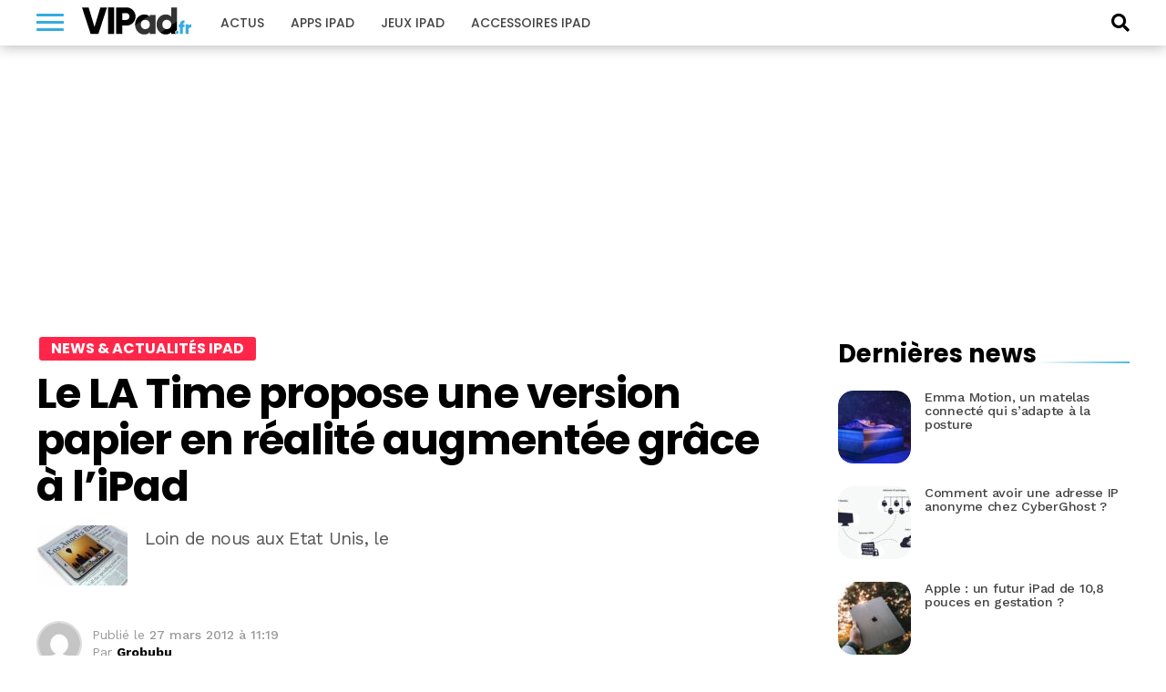

--- FILE ---
content_type: text/html; charset=utf-8
request_url: https://www.google.com/recaptcha/api2/aframe
body_size: 250
content:
<!DOCTYPE HTML><html><head><meta http-equiv="content-type" content="text/html; charset=UTF-8"></head><body><script nonce="VPDvEAJOaU1TLNmJwReeSQ">/** Anti-fraud and anti-abuse applications only. See google.com/recaptcha */ try{var clients={'sodar':'https://pagead2.googlesyndication.com/pagead/sodar?'};window.addEventListener("message",function(a){try{if(a.source===window.parent){var b=JSON.parse(a.data);var c=clients[b['id']];if(c){var d=document.createElement('img');d.src=c+b['params']+'&rc='+(localStorage.getItem("rc::a")?sessionStorage.getItem("rc::b"):"");window.document.body.appendChild(d);sessionStorage.setItem("rc::e",parseInt(sessionStorage.getItem("rc::e")||0)+1);localStorage.setItem("rc::h",'1769085641332');}}}catch(b){}});window.parent.postMessage("_grecaptcha_ready", "*");}catch(b){}</script></body></html>

--- FILE ---
content_type: text/css
request_url: https://www.vipad.fr/app/themes/keleops-child/css/themes/iphon.css?ver=1.1.59
body_size: 887
content:
/*
 Update style.css version to update this script's version
*/

:root {
    --main-color: #34ace1;
    --button-color: #34ace1;
    --button-hover-color: #2ea8d7;
    --button-shadow-color: #addfed;
    --text-color: #696969;
    --link-color: #555555;
    --quote-color: #9ccee4;
    --price-hover-color: #2c87b4;
    --first-price-color: #e1f8ff;
    --breadcrumbs-color: #ff2649;
    --main-font: "Work Sans", sans-serif;
    --head-font: "Poppins", sans-serif;
    --font-size: 1.1rem;
    --excerpt-font-size: 1.2rem;
    --mob-font-size: 1.1rem;
    --line-height: 1.55;
    --letter-spacing: -.04rem;
    --hamburger-width: 30px;
}

/* link style */
#mvp-content-main p a, .mvp-post-add-main p a {
    box-shadow: inset 0 -2px 0 var(--button-color);
    font-weight: 600;
}

/* shadow under navbar */
#mvp-main-nav-small {
    box-shadow: 0 1px 16px 0 rgba(0, 0, 0, 0.3);
}

#mvp-post-mobile-widget-wrap {
    margin-top: 40px;
}

ul.mvp-feat1-list-buts {
    text-align: left;
    overflow: hidden;
}

/* widget titles */
div > .mvp-widget-home-title span.mvp-widget-home-title, div.mvp-widget-tab-wrap ul.mvp-feat1-list-buts li.active span.mvp-feat1-list-but {
    font-weight: 700;
    background-color: transparent;
    transform: none;
    font-family: var(--head-font);
    width: 100%;
    font-size: 1.7rem;
    color: #000;
    text-transform: initial;
    text-align: left;
    padding-left: 0;
    box-sizing: border-box;
    overflow: hidden;
}

/* hide the side lines on widget titles */
div > .mvp-widget-home-title::before {
    display: none;
}

/* blue line after the title of widget title */
div > .mvp-widget-home-title span.mvp-widget-home-title::after, span.mvp-feat1-list-but::after {
    content: '';
    position: absolute;
    width: 7.3rem;
    height: 2px;
    top: 1.7rem;
    border-radius: 0.1rem;
    background-image: linear-gradient(-89deg, var(--button-color), #fff);
}

/* lighter titles in last news widget */
.mvp-flex-story-text h2 {
    font-size: 1rem;
    font-weight: 400;
    line-height: 1.1rem;
    font-family: var(--main-font);
}


/* specific for iPhon colors */

/* align site logo */
.mvp-nav-small-logo img {
    margin-top: -2px;
}

/* desktop navbar background */
#mvp-main-nav-small #mvp-main-nav-small-cont {
    background-color: #ffffff;
}

/* color of menu button (hamburger) and fly menu close */
#mvp-main-nav-small .mvp-fly-but-wrap span, #mvp-main-nav-small .mvp-search-but-wrap span, .mvp-nav-top-left .mvp-fly-but-wrap span, #mvp-fly-wrap .mvp-fly-but-wrap span {
    background-color: var(--button-color);
}

/* dunno? */
#mvp-nav-top-wrap .mvp-fly-but-wrap:hover span, #mvp-main-nav-small .mvp-fly-but-wrap:hover span {
    background-color: #3093c4;
}

/* color of fly menu close button */
#mvp-fly-wrap .mvp-fly-but-wrap.mvp-fly-but-menu span {
    background-color: #ffffff;
}

#mvp-main-nav-small .mvp-nav-menu ul li a {
    color: #444;
}

/* featured stories section */
#mvp-feat4-wrap {
    background-color: var(--button-color);
}

#mvp-content-main li a {
    box-shadow: inset 0 -2px 0 var(--button-color);
}

/* color of follow us in fly menu */
#mvp-fly-wrap span.mvp-fly-soc-head {
    color: #fff;
}

/* white + sign on mobile submenus */
#mvp-fly-wrap nav.mvp-fly-nav-menu ul li.menu-item-has-children:after {
    color: #ffffff;
}

/* fix safari's bug on border-radius */
#mvp-side-wrap .mvp-flex-row .mvp-mob-img {
    border-radius: 1rem;
}

/* fix font size on feat6 */
#mvp-feat6-text h2 {
    font-size: 2.5rem;
}
